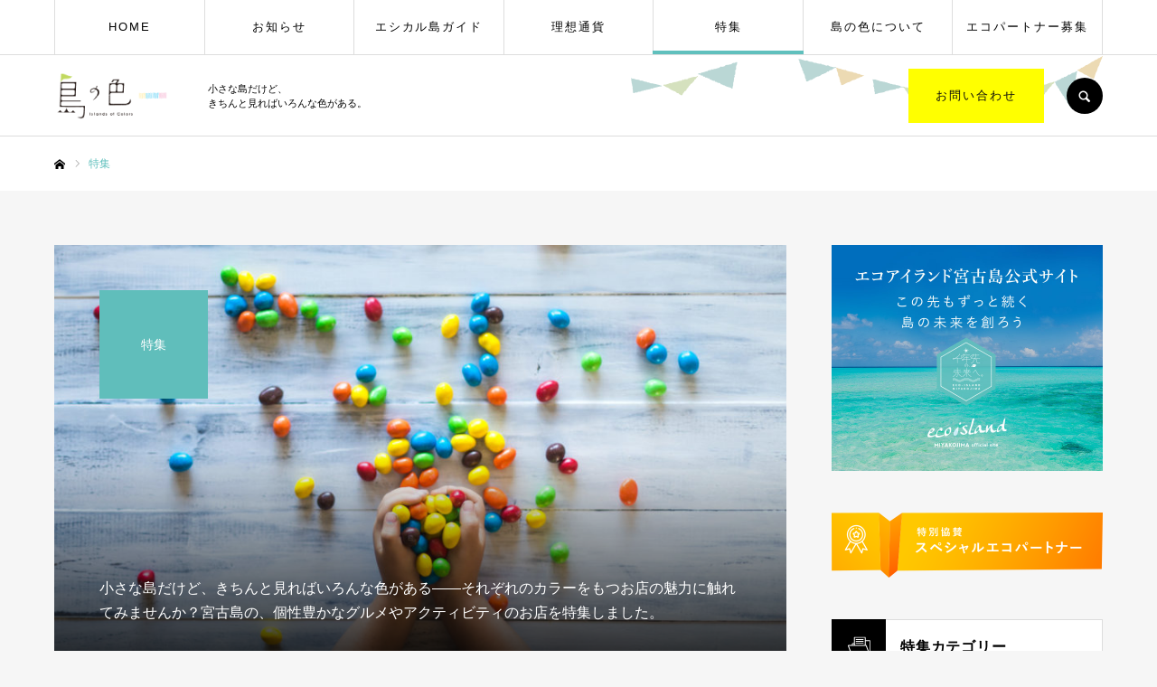

--- FILE ---
content_type: text/html; charset=UTF-8
request_url: https://shimanoiro.site/feature/
body_size: 15364
content:
<!DOCTYPE html>
<html class="pc" lang="ja">
<head prefix="og: http://ogp.me/ns# fb: http://ogp.me/ns/fb#">
<meta charset="UTF-8">
<!--[if IE]><meta http-equiv="X-UA-Compatible" content="IE=edge"><![endif]-->
<meta name="viewport" content="width=device-width">
<meta name="format-detection" content="telephone=no">
<title>特集 - 島の色｜宮古島の観光・文化・自然をSDGsの視点で紹介</title>
<meta name="description" content="小さな島だけど、きちんと見ればいろんな色がある。その色一つ一つがいつまでも輝き、住み続けられる島である為に、丁寧に丁寧に探した島のストーリーを発信する環境・暮らし・観光の関係を繋ぐ「島の色」。">
<link rel="pingback" href="https://shimanoiro.site/xmlrpc.php">
<link rel="shortcut icon" href="https://shimanoiro.site/wp-content/uploads/2020/10/アセット-3.png">
<meta name='robots' content='index, follow, max-image-preview:large, max-snippet:-1, max-video-preview:-1' />
<meta property="og:type" content="website">
<meta property="og:url" content="https://shimanoiro.site/feature/">
<meta property="og:title" content="特集 - 島の色｜宮古島の観光・文化・自然をSDGsの視点で紹介">
<meta property="og:description" content="小さな島だけど、きちんと見ればいろんな色がある。その色一つ一つがいつまでも輝き、住み続けられる島である為に、丁寧に丁寧に探した島のストーリーを発信する環境・暮らし・観光の関係を繋ぐ「島の色」。">
<meta property="og:site_name" content="島の色｜宮古島の観光・文化・自然をSDGsの視点で紹介">
<meta property="og:image" content="https://shimanoiro.site/wp-content/uploads/2020/10/fbogp.png">
<meta property="og:image:secure_url" content="https://shimanoiro.site/wp-content/uploads/2020/10/fbogp.png"> 
<meta property="og:image:width" content="1200"> 
<meta property="og:image:height" content="630">
<meta property="fb:app_id" content="https://www.facebook.com/ecoisland.miyakojima/">

	<!-- This site is optimized with the Yoast SEO plugin v19.4 - https://yoast.com/wordpress/plugins/seo/ -->
	<link rel="canonical" href="https://shimanoiro.site/feature/" />
	<link rel="next" href="https://shimanoiro.site/feature/page/2/" />
	<meta property="og:locale" content="ja_JP" />
	<meta property="og:type" content="article" />
	<meta property="og:title" content="特集 - 島の色｜宮古島の観光・文化・自然をSDGsの視点で紹介" />
	<meta property="og:url" content="https://shimanoiro.site/feature/" />
	<meta property="og:site_name" content="島の色｜宮古島の観光・文化・自然をSDGsの視点で紹介" />
	<meta name="twitter:card" content="summary_large_image" />
	<script type="application/ld+json" class="yoast-schema-graph">{"@context":"https://schema.org","@graph":[{"@type":"WebSite","@id":"https://shimanoiro.site/#website","url":"https://shimanoiro.site/","name":"島の色｜宮古島の観光・文化・自然をSDGsの視点で紹介","description":"小さな島だけど、きちんと見ればいろんな色がある。その色一つ一つがいつまでも輝き、住み続けられる島である為に、丁寧に丁寧に探した島のストーリーを発信する環境・暮らし・観光の関係を繋ぐ「島の色」。","potentialAction":[{"@type":"SearchAction","target":{"@type":"EntryPoint","urlTemplate":"https://shimanoiro.site/?s={search_term_string}"},"query-input":"required name=search_term_string"}],"inLanguage":"ja"},{"@type":["WebPage","CollectionPage"],"@id":"https://shimanoiro.site/feature/","url":"https://shimanoiro.site/feature/","name":"特集 - 島の色｜宮古島の観光・文化・自然をSDGsの視点で紹介","isPartOf":{"@id":"https://shimanoiro.site/#website"},"datePublished":"2020-08-05T12:56:50+00:00","dateModified":"2025-08-21T03:52:36+00:00","breadcrumb":{"@id":"https://shimanoiro.site/feature/#breadcrumb"},"inLanguage":"ja"},{"@type":"BreadcrumbList","@id":"https://shimanoiro.site/feature/#breadcrumb","itemListElement":[{"@type":"ListItem","position":1,"name":"ホーム","item":"https://shimanoiro.site/"},{"@type":"ListItem","position":2,"name":"特集"}]}]}</script>
	<!-- / Yoast SEO plugin. -->


<link rel='dns-prefetch' href='//s.w.org' />
<link rel="alternate" type="application/rss+xml" title="島の色｜宮古島の観光・文化・自然をSDGsの視点で紹介 &raquo; フィード" href="https://shimanoiro.site/feed/" />
<link rel="alternate" type="application/rss+xml" title="島の色｜宮古島の観光・文化・自然をSDGsの視点で紹介 &raquo; コメントフィード" href="https://shimanoiro.site/comments/feed/" />
		<!-- This site uses the Google Analytics by MonsterInsights plugin v9.10.0 - Using Analytics tracking - https://www.monsterinsights.com/ -->
		<!-- Note: MonsterInsights is not currently configured on this site. The site owner needs to authenticate with Google Analytics in the MonsterInsights settings panel. -->
					<!-- No tracking code set -->
				<!-- / Google Analytics by MonsterInsights -->
		<script type="text/javascript">
window._wpemojiSettings = {"baseUrl":"https:\/\/s.w.org\/images\/core\/emoji\/14.0.0\/72x72\/","ext":".png","svgUrl":"https:\/\/s.w.org\/images\/core\/emoji\/14.0.0\/svg\/","svgExt":".svg","source":{"concatemoji":"https:\/\/shimanoiro.site\/wp-includes\/js\/wp-emoji-release.min.js?ver=6.0.11"}};
/*! This file is auto-generated */
!function(e,a,t){var n,r,o,i=a.createElement("canvas"),p=i.getContext&&i.getContext("2d");function s(e,t){var a=String.fromCharCode,e=(p.clearRect(0,0,i.width,i.height),p.fillText(a.apply(this,e),0,0),i.toDataURL());return p.clearRect(0,0,i.width,i.height),p.fillText(a.apply(this,t),0,0),e===i.toDataURL()}function c(e){var t=a.createElement("script");t.src=e,t.defer=t.type="text/javascript",a.getElementsByTagName("head")[0].appendChild(t)}for(o=Array("flag","emoji"),t.supports={everything:!0,everythingExceptFlag:!0},r=0;r<o.length;r++)t.supports[o[r]]=function(e){if(!p||!p.fillText)return!1;switch(p.textBaseline="top",p.font="600 32px Arial",e){case"flag":return s([127987,65039,8205,9895,65039],[127987,65039,8203,9895,65039])?!1:!s([55356,56826,55356,56819],[55356,56826,8203,55356,56819])&&!s([55356,57332,56128,56423,56128,56418,56128,56421,56128,56430,56128,56423,56128,56447],[55356,57332,8203,56128,56423,8203,56128,56418,8203,56128,56421,8203,56128,56430,8203,56128,56423,8203,56128,56447]);case"emoji":return!s([129777,127995,8205,129778,127999],[129777,127995,8203,129778,127999])}return!1}(o[r]),t.supports.everything=t.supports.everything&&t.supports[o[r]],"flag"!==o[r]&&(t.supports.everythingExceptFlag=t.supports.everythingExceptFlag&&t.supports[o[r]]);t.supports.everythingExceptFlag=t.supports.everythingExceptFlag&&!t.supports.flag,t.DOMReady=!1,t.readyCallback=function(){t.DOMReady=!0},t.supports.everything||(n=function(){t.readyCallback()},a.addEventListener?(a.addEventListener("DOMContentLoaded",n,!1),e.addEventListener("load",n,!1)):(e.attachEvent("onload",n),a.attachEvent("onreadystatechange",function(){"complete"===a.readyState&&t.readyCallback()})),(e=t.source||{}).concatemoji?c(e.concatemoji):e.wpemoji&&e.twemoji&&(c(e.twemoji),c(e.wpemoji)))}(window,document,window._wpemojiSettings);
</script>
<style type="text/css">
img.wp-smiley,
img.emoji {
	display: inline !important;
	border: none !important;
	box-shadow: none !important;
	height: 1em !important;
	width: 1em !important;
	margin: 0 0.07em !important;
	vertical-align: -0.1em !important;
	background: none !important;
	padding: 0 !important;
}
</style>
	<link rel='stylesheet' id='style-css'  href='https://shimanoiro.site/wp-content/themes/every_tcd075/style.css?ver=2.1.3' type='text/css' media='all' />
<link rel='stylesheet' id='wp-block-library-css'  href='https://shimanoiro.site/wp-includes/css/dist/block-library/style.min.css?ver=6.0.11' type='text/css' media='all' />
<style id='global-styles-inline-css' type='text/css'>
body{--wp--preset--color--black: #000000;--wp--preset--color--cyan-bluish-gray: #abb8c3;--wp--preset--color--white: #ffffff;--wp--preset--color--pale-pink: #f78da7;--wp--preset--color--vivid-red: #cf2e2e;--wp--preset--color--luminous-vivid-orange: #ff6900;--wp--preset--color--luminous-vivid-amber: #fcb900;--wp--preset--color--light-green-cyan: #7bdcb5;--wp--preset--color--vivid-green-cyan: #00d084;--wp--preset--color--pale-cyan-blue: #8ed1fc;--wp--preset--color--vivid-cyan-blue: #0693e3;--wp--preset--color--vivid-purple: #9b51e0;--wp--preset--gradient--vivid-cyan-blue-to-vivid-purple: linear-gradient(135deg,rgba(6,147,227,1) 0%,rgb(155,81,224) 100%);--wp--preset--gradient--light-green-cyan-to-vivid-green-cyan: linear-gradient(135deg,rgb(122,220,180) 0%,rgb(0,208,130) 100%);--wp--preset--gradient--luminous-vivid-amber-to-luminous-vivid-orange: linear-gradient(135deg,rgba(252,185,0,1) 0%,rgba(255,105,0,1) 100%);--wp--preset--gradient--luminous-vivid-orange-to-vivid-red: linear-gradient(135deg,rgba(255,105,0,1) 0%,rgb(207,46,46) 100%);--wp--preset--gradient--very-light-gray-to-cyan-bluish-gray: linear-gradient(135deg,rgb(238,238,238) 0%,rgb(169,184,195) 100%);--wp--preset--gradient--cool-to-warm-spectrum: linear-gradient(135deg,rgb(74,234,220) 0%,rgb(151,120,209) 20%,rgb(207,42,186) 40%,rgb(238,44,130) 60%,rgb(251,105,98) 80%,rgb(254,248,76) 100%);--wp--preset--gradient--blush-light-purple: linear-gradient(135deg,rgb(255,206,236) 0%,rgb(152,150,240) 100%);--wp--preset--gradient--blush-bordeaux: linear-gradient(135deg,rgb(254,205,165) 0%,rgb(254,45,45) 50%,rgb(107,0,62) 100%);--wp--preset--gradient--luminous-dusk: linear-gradient(135deg,rgb(255,203,112) 0%,rgb(199,81,192) 50%,rgb(65,88,208) 100%);--wp--preset--gradient--pale-ocean: linear-gradient(135deg,rgb(255,245,203) 0%,rgb(182,227,212) 50%,rgb(51,167,181) 100%);--wp--preset--gradient--electric-grass: linear-gradient(135deg,rgb(202,248,128) 0%,rgb(113,206,126) 100%);--wp--preset--gradient--midnight: linear-gradient(135deg,rgb(2,3,129) 0%,rgb(40,116,252) 100%);--wp--preset--duotone--dark-grayscale: url('#wp-duotone-dark-grayscale');--wp--preset--duotone--grayscale: url('#wp-duotone-grayscale');--wp--preset--duotone--purple-yellow: url('#wp-duotone-purple-yellow');--wp--preset--duotone--blue-red: url('#wp-duotone-blue-red');--wp--preset--duotone--midnight: url('#wp-duotone-midnight');--wp--preset--duotone--magenta-yellow: url('#wp-duotone-magenta-yellow');--wp--preset--duotone--purple-green: url('#wp-duotone-purple-green');--wp--preset--duotone--blue-orange: url('#wp-duotone-blue-orange');--wp--preset--font-size--small: 13px;--wp--preset--font-size--medium: 20px;--wp--preset--font-size--large: 36px;--wp--preset--font-size--x-large: 42px;}.has-black-color{color: var(--wp--preset--color--black) !important;}.has-cyan-bluish-gray-color{color: var(--wp--preset--color--cyan-bluish-gray) !important;}.has-white-color{color: var(--wp--preset--color--white) !important;}.has-pale-pink-color{color: var(--wp--preset--color--pale-pink) !important;}.has-vivid-red-color{color: var(--wp--preset--color--vivid-red) !important;}.has-luminous-vivid-orange-color{color: var(--wp--preset--color--luminous-vivid-orange) !important;}.has-luminous-vivid-amber-color{color: var(--wp--preset--color--luminous-vivid-amber) !important;}.has-light-green-cyan-color{color: var(--wp--preset--color--light-green-cyan) !important;}.has-vivid-green-cyan-color{color: var(--wp--preset--color--vivid-green-cyan) !important;}.has-pale-cyan-blue-color{color: var(--wp--preset--color--pale-cyan-blue) !important;}.has-vivid-cyan-blue-color{color: var(--wp--preset--color--vivid-cyan-blue) !important;}.has-vivid-purple-color{color: var(--wp--preset--color--vivid-purple) !important;}.has-black-background-color{background-color: var(--wp--preset--color--black) !important;}.has-cyan-bluish-gray-background-color{background-color: var(--wp--preset--color--cyan-bluish-gray) !important;}.has-white-background-color{background-color: var(--wp--preset--color--white) !important;}.has-pale-pink-background-color{background-color: var(--wp--preset--color--pale-pink) !important;}.has-vivid-red-background-color{background-color: var(--wp--preset--color--vivid-red) !important;}.has-luminous-vivid-orange-background-color{background-color: var(--wp--preset--color--luminous-vivid-orange) !important;}.has-luminous-vivid-amber-background-color{background-color: var(--wp--preset--color--luminous-vivid-amber) !important;}.has-light-green-cyan-background-color{background-color: var(--wp--preset--color--light-green-cyan) !important;}.has-vivid-green-cyan-background-color{background-color: var(--wp--preset--color--vivid-green-cyan) !important;}.has-pale-cyan-blue-background-color{background-color: var(--wp--preset--color--pale-cyan-blue) !important;}.has-vivid-cyan-blue-background-color{background-color: var(--wp--preset--color--vivid-cyan-blue) !important;}.has-vivid-purple-background-color{background-color: var(--wp--preset--color--vivid-purple) !important;}.has-black-border-color{border-color: var(--wp--preset--color--black) !important;}.has-cyan-bluish-gray-border-color{border-color: var(--wp--preset--color--cyan-bluish-gray) !important;}.has-white-border-color{border-color: var(--wp--preset--color--white) !important;}.has-pale-pink-border-color{border-color: var(--wp--preset--color--pale-pink) !important;}.has-vivid-red-border-color{border-color: var(--wp--preset--color--vivid-red) !important;}.has-luminous-vivid-orange-border-color{border-color: var(--wp--preset--color--luminous-vivid-orange) !important;}.has-luminous-vivid-amber-border-color{border-color: var(--wp--preset--color--luminous-vivid-amber) !important;}.has-light-green-cyan-border-color{border-color: var(--wp--preset--color--light-green-cyan) !important;}.has-vivid-green-cyan-border-color{border-color: var(--wp--preset--color--vivid-green-cyan) !important;}.has-pale-cyan-blue-border-color{border-color: var(--wp--preset--color--pale-cyan-blue) !important;}.has-vivid-cyan-blue-border-color{border-color: var(--wp--preset--color--vivid-cyan-blue) !important;}.has-vivid-purple-border-color{border-color: var(--wp--preset--color--vivid-purple) !important;}.has-vivid-cyan-blue-to-vivid-purple-gradient-background{background: var(--wp--preset--gradient--vivid-cyan-blue-to-vivid-purple) !important;}.has-light-green-cyan-to-vivid-green-cyan-gradient-background{background: var(--wp--preset--gradient--light-green-cyan-to-vivid-green-cyan) !important;}.has-luminous-vivid-amber-to-luminous-vivid-orange-gradient-background{background: var(--wp--preset--gradient--luminous-vivid-amber-to-luminous-vivid-orange) !important;}.has-luminous-vivid-orange-to-vivid-red-gradient-background{background: var(--wp--preset--gradient--luminous-vivid-orange-to-vivid-red) !important;}.has-very-light-gray-to-cyan-bluish-gray-gradient-background{background: var(--wp--preset--gradient--very-light-gray-to-cyan-bluish-gray) !important;}.has-cool-to-warm-spectrum-gradient-background{background: var(--wp--preset--gradient--cool-to-warm-spectrum) !important;}.has-blush-light-purple-gradient-background{background: var(--wp--preset--gradient--blush-light-purple) !important;}.has-blush-bordeaux-gradient-background{background: var(--wp--preset--gradient--blush-bordeaux) !important;}.has-luminous-dusk-gradient-background{background: var(--wp--preset--gradient--luminous-dusk) !important;}.has-pale-ocean-gradient-background{background: var(--wp--preset--gradient--pale-ocean) !important;}.has-electric-grass-gradient-background{background: var(--wp--preset--gradient--electric-grass) !important;}.has-midnight-gradient-background{background: var(--wp--preset--gradient--midnight) !important;}.has-small-font-size{font-size: var(--wp--preset--font-size--small) !important;}.has-medium-font-size{font-size: var(--wp--preset--font-size--medium) !important;}.has-large-font-size{font-size: var(--wp--preset--font-size--large) !important;}.has-x-large-font-size{font-size: var(--wp--preset--font-size--x-large) !important;}
</style>
<link rel='stylesheet' id='contact-form-7-css'  href='https://shimanoiro.site/wp-content/plugins/contact-form-7/includes/css/styles.css?ver=5.6.3' type='text/css' media='all' />
<link rel='stylesheet' id='tcd-maps-css'  href='https://shimanoiro.site/wp-content/plugins/tcd-google-maps/admin.css?ver=6.0.11' type='text/css' media='all' />
<script type='text/javascript' src='https://shimanoiro.site/wp-includes/js/jquery/jquery.min.js?ver=3.6.0' id='jquery-core-js'></script>
<script type='text/javascript' src='https://shimanoiro.site/wp-includes/js/jquery/jquery-migrate.min.js?ver=3.3.2' id='jquery-migrate-js'></script>
<link rel="https://api.w.org/" href="https://shimanoiro.site/wp-json/" />
<link rel="stylesheet" href="https://shimanoiro.site/wp-content/themes/every_tcd075/css/design-plus.css?ver=2.1.3">
<link rel="stylesheet" href="https://shimanoiro.site/wp-content/themes/every_tcd075/css/sns-botton.css?ver=2.1.3">
<link rel="stylesheet" media="screen and (max-width:1210px)" href="https://shimanoiro.site/wp-content/themes/every_tcd075/css/responsive.css?ver=2.1.3">
<link rel="stylesheet" media="screen and (max-width:1210px)" href="https://shimanoiro.site/wp-content/themes/every_tcd075/css/footer-bar.css?ver=2.1.3">

<script src="https://shimanoiro.site/wp-content/themes/every_tcd075/js/jquery.easing.1.3.js?ver=2.1.3"></script>
<script src="https://shimanoiro.site/wp-content/themes/every_tcd075/js/jscript.js?ver=2.1.3"></script>
<script src="https://shimanoiro.site/wp-content/themes/every_tcd075/js/comment.js?ver=2.1.3"></script>

<link rel="stylesheet" href="https://shimanoiro.site/wp-content/themes/every_tcd075/js/simplebar.css?ver=2.1.3">
<script src="https://shimanoiro.site/wp-content/themes/every_tcd075/js/simplebar.min.js?ver=2.1.3"></script>



<style type="text/css">

body, input, textarea { font-family: "Hiragino Sans", "ヒラギノ角ゴ ProN", "Hiragino Kaku Gothic ProN", "游ゴシック", YuGothic, "メイリオ", Meiryo, sans-serif; }

.rich_font, .p-vertical { font-family: "Hiragino Sans", "ヒラギノ角ゴ ProN", "Hiragino Kaku Gothic ProN", "游ゴシック", YuGothic, "メイリオ", Meiryo, sans-serif; font-weight:500; }

.rich_font_type1 { font-family: Arial, "ヒラギノ角ゴ ProN W3", "Hiragino Kaku Gothic ProN", "メイリオ", Meiryo, sans-serif; }
.rich_font_type2 { font-family: "Hiragino Sans", "ヒラギノ角ゴ ProN", "Hiragino Kaku Gothic ProN", "游ゴシック", YuGothic, "メイリオ", Meiryo, sans-serif; font-weight:500; }
.rich_font_type3 { font-family: "Times New Roman" , "游明朝" , "Yu Mincho" , "游明朝体" , "YuMincho" , "ヒラギノ明朝 Pro W3" , "Hiragino Mincho Pro" , "HiraMinProN-W3" , "HGS明朝E" , "ＭＳ Ｐ明朝" , "MS PMincho" , serif; font-weight:500; }


#global_menu > ul > li > a { color:#000000; }
#global_menu > ul > li > a:after { background:#60c0bd; }
#global_menu ul ul a { color:#FFFFFF; background:#60c0bd; }
#global_menu ul ul a:hover { background:#9cd8d6; }
#global_menu ul ul li.menu-item-has-children > a:before { color:#FFFFFF; }
#drawer_menu { background:#222222; }
#mobile_menu a { color:#ffffff; background:#222222; border-bottom:1px solid #444444; }
#mobile_menu li li a { color:#ffffff; background:#333333; }
#mobile_menu a:hover, #drawer_menu .close_button:hover, #mobile_menu .child_menu_button:hover { color:#ffffff; background:#60c0bd; }
#mobile_menu li li a:hover { color:#ffffff; }
.megamenu_recipe_category_list .headline { color:#60c0bd; font-size:14px; }
.megamenu_recipe_category_list .headline a { color:#60c0bd; }
.megamenu_blog_list .menu_area a:hover, .megamenu_blog_list .menu_area li.active a, .megamenu_blog_list .post_list { background:#e8e8e8; }
#header_search { background:rgba(0,0,0,0.7); }
#header_login, #header_logout { color:#000000; background:#eeeeee; }
#header_login:hover, #header_logout:hover { color:#ffffff; background:#60c0bd; }
#header_register { color:#ffffff; background:#60c0bd; }
#header_register:hover { color:#ffffff; background:#9cd8d6; }
.footer_headline { color:#ffffff; }
.footer_menu ul li a { color:#ffffff; }
#footer_menu, #footer_category_menu, #footer_widget { border-color:rgba(255,255,255,0.3); }

#styled_post_list1_widget-8 .widget_headline { color:#000000; background:#ffffff; border-color:#dddddd; }
#styled_post_list1_widget-8 .widget_headline:before { background:#000000; font-family:'headline_icon'; content:'\e90a'; font-size:37px; line-height:65px; }
@media screen and (max-width:650px) {
  #styled_post_list1_widget-8 .widget_headline:before { font-size:32px; line-height:52px !important; }
}
#styled_post_list1_widget-8 .widget_headline:after { border-color:#000000 transparent transparent transparent; }
#styled_post_list1_widget-10 .widget_headline { color:#000000; background:#ffffff; border-color:#dddddd; }
#styled_post_list1_widget-10 .widget_headline:before { background:#000000; font-family:'headline_icon'; content:'\e90a'; font-size:37px; line-height:65px; }
@media screen and (max-width:650px) {
  #styled_post_list1_widget-10 .widget_headline:before { font-size:32px; line-height:52px !important; }
}
#styled_post_list1_widget-10 .widget_headline:after { border-color:#000000 transparent transparent transparent; }
#styled_post_list1_widget-11 .widget_headline { color:#000000; background:#ffffff; border-color:#dddddd; }
#styled_post_list1_widget-11 .widget_headline:before { background:#000000; font-family:'headline_icon'; content:'\e90a'; font-size:37px; line-height:65px; }
@media screen and (max-width:650px) {
  #styled_post_list1_widget-11 .widget_headline:before { font-size:32px; line-height:52px !important; }
}
#styled_post_list1_widget-11 .widget_headline:after { border-color:#000000 transparent transparent transparent; }
#styled_post_list1_widget-12 .widget_headline { color:#000000; background:#ffffff; border-color:#dddddd; }
#styled_post_list1_widget-12 .widget_headline:before { background:#000000; font-family:'headline_icon'; content:'\e90a'; font-size:37px; line-height:65px; }
@media screen and (max-width:650px) {
  #styled_post_list1_widget-12 .widget_headline:before { font-size:32px; line-height:52px !important; }
}
#styled_post_list1_widget-12 .widget_headline:after { border-color:#000000 transparent transparent transparent; }
#styled_post_list1_widget-13 .widget_headline { color:#000000; background:#ffffff; border-color:#dddddd; }
#styled_post_list1_widget-13 .widget_headline:before { background:#000000; font-family:'headline_icon'; content:'\e90a'; font-size:37px; line-height:65px; }
@media screen and (max-width:650px) {
  #styled_post_list1_widget-13 .widget_headline:before { font-size:32px; line-height:52px !important; }
}
#styled_post_list1_widget-13 .widget_headline:after { border-color:#000000 transparent transparent transparent; }
#recipe_post_list_widget-2 .widget_headline { color:#000000; background:#ffffff; border-color:#dddddd; }
#recipe_post_list_widget-2 .widget_headline:before { background:#000000; font-family:'headline_icon'; content:'\e90a'; font-size:37px; line-height:65px; }
@media screen and (max-width:650px) {
  #recipe_post_list_widget-2 .widget_headline:before { font-size:32px; line-height:52px !important; }
}
#recipe_post_list_widget-2 .widget_headline:after { border-color:#000000 transparent transparent transparent; }
#recipe_post_list_widget-4 .widget_headline { color:#000000; background:#ffffff; border-color:#dddddd; }
#recipe_post_list_widget-4 .widget_headline:before { background:#000000; font-family:'headline_icon'; content:'\e90a'; font-size:37px; line-height:65px; }
@media screen and (max-width:650px) {
  #recipe_post_list_widget-4 .widget_headline:before { font-size:32px; line-height:52px !important; }
}
#recipe_post_list_widget-4 .widget_headline:after { border-color:#000000 transparent transparent transparent; }
#tcd_category_list_widget-3 .widget_headline { color:#000000; background:#ffffff; border-color:#dddddd; }
#tcd_category_list_widget-3 .widget_headline:before { background:#000000; font-family:'headline_icon'; content:'\e904'; font-size:23px; line-height:61px; }
@media screen and (max-width:650px) {
  #tcd_category_list_widget-3 .widget_headline:before { font-size:18px; line-height:47px !important; }
}
#tcd_category_list_widget-3 .widget_headline:after { border-color:#000000 transparent transparent transparent; }
#tcd_category_list_widget-4 .widget_headline { color:#000000; background:#ffffff; border-color:#dddddd; }
#tcd_category_list_widget-4 .widget_headline:before { background:#000000; font-family:'headline_icon'; content:'\e904'; font-size:23px; line-height:61px; }
@media screen and (max-width:650px) {
  #tcd_category_list_widget-4 .widget_headline:before { font-size:18px; line-height:47px !important; }
}
#tcd_category_list_widget-4 .widget_headline:after { border-color:#000000 transparent transparent transparent; }


.cat_id_4 { background:#e2708c; }
.cat_id_4:hover { background:#ad5673; }
.cat_id_2 { background:#60bfbc; }
.cat_id_2:hover { background:#54a8a5; }
.cat_id_5 { background:#f26f37; }
.cat_id_5:hover { background:#dd9933; }
.cat_id_12 { background:#7ec53a; }
.cat_id_12:hover { background:#6a9e2c; }
.cat_id_13 { background:#af7ab1; }
.cat_id_13:hover { background:#865d87; }
.cat_id_3 { background:#d5af06; }
.cat_id_3:hover { background:#ad8305; }
.premium_icon { background:#bcab4a !important; }
.premium_icon:before { content:'\e911'; }
.index_blog .premium_icon, #post_list .premium_post .premium_icon, #related_post .premium_icon { background:#bcab4a url(https://shimanoiro.site/wp-content/uploads/2020/08/shimanoiroiro.jpg) no-repeat center !important; }
@media screen and (max-width:650px) {
  .index_blog .premium_icon, #post_list .premium_post .premium_icon, #related_post .premium_icon { -webkit-background-size:20px !important; background-size:20px !important; }
}
#page_header .headline { font-size:14px; }
#page_header .desc { font-size:16px; color:#FFFFFF; }
#post_list .title { font-size:20px; }
#post_title_area .title { font-size:30px; }
#article .post_content { font-size:16px; }

#related_post .design_headline { font-size:18px; color:#000000; background:#ffffff; border-color:#dddddd; }
#related_post .design_headline:before { background:#000000; font-family:'headline_icon'; content:'\e90d'; font-size:23px; line-height:62px; }
@media screen and (max-width:1210px) {
  #related_post .design_headline:before { font-size:20px; line-height:47px; }
}
#related_post .design_headline:after { border-color:#000000 transparent transparent transparent; }
#related_post .recipe_list .title_area .title { font-size:16px; }

@media screen and (max-width:650px) {
  #page_header .headline { font-size:12px; }
  #page_header .desc { font-size:14px; }
  #post_list .title { font-size:14px; }
  #post_title_area .title { font-size:20px; }
  #article .post_content { font-size:14px; }
  #related_post .design_headline { font-size:15px; }
  #related_post .recipe_list .title_area .title { font-size:14px; }
}

.author_profile a.avatar img, .animate_image img, .animate_background .image, #recipe_archive .blur_image {
  width:100%; height:auto;
  -webkit-transition: transform  0.75s ease;
  transition: transform  0.75s ease;
}
.author_profile a.avatar:hover img, .animate_image:hover img, .animate_background:hover .image, #recipe_archive a:hover .blur_image {
  -webkit-transform: scale(1.1);
  transform: scale(1.1);
}




a { color:#000; }

a:hover, #header_logo a, #footer_logo a, #header_user_name .user_name, #comment_headline, .tcd_category_list a:hover, .tcd_category_list .child_menu_button:hover, .register_form_wrap .privacy_policy a, #my_account_edit #delete_account:hover, .widget_tab_post_list a:hover .date, #post_title_area .post_meta a:hover, #news_list a:hover .date,
  .recipe_list .title_area .title a:hover, .recipe_list .link:hover .title, .recipe_list .link:hover .post_meta, #post_list a:hover .title, #post_list a:hover .post_meta li, #recipe_archive a:hover .desc, .cf_data_list li a:hover, #footer_social_link li a:hover:before, #recipe_title_area .meta li a:hover, #recipe_image_slider .slick-arrow:hover:after, .recipe_slider_widget .slick-arrow:hover:before,
    #footer a:hover, .cardlink_title a:hover, #related_post .item a:hover, .comment a:hover, .comment_form_wrapper a:hover, #bread_crumb, #bread_crumb .last, #bread_crumb a:hover, #bread_crumb li.home a:hover:after, .author_profile a:hover, .author_profile .author_link li a:hover:before, #post_meta_bottom a:hover, .recipe_list .title_area .post_meta a:hover,
      #author_page_header .author_link li a:hover:before, #ranking_list_tab li.active a, .ranking_list a:hover .title, #author_list a:hover .title span, #searchform .submit_button:hover:before, .styled_post_list1 a:hover .title_area, .styled_post_list1 a:hover .date, .p-dropdown__title:hover:after, .p-dropdown__list li a:hover,
        #index_recipe_slider a:hover .title, #index_recipe_slider a:hover .post_meta, #index_recipe_slider .owl-nav button:hover span:after, .recipe_slider_widget .slick-arrow:hover:after, #about_faq_list dt:hover,#about_faq_list dt.active, #about_faq_list dt:hover:after,
          #menu_button:hover:before, .mobile #header_login:hover, .mobile #header_logout:hover, .mobile #header_search_button:hover:before
  { color: #60c0bd; }

.pc #header_search_button:hover, #index_slider .search_button:hover input, #return_top a, #comment_tab li a:hover, #comment_tab li.active a, #comment_header #comment_closed p, #submit_comment:hover, #cancel_comment_reply a:hover,
  #recipe_image_slider .slick-dots button:hover::before, #recipe_image_slider .slick-dots .slick-active button::before, .form_wrap .submit input, .login_form_wrap #create_account, .register_form_wrap .register_form_header, .recipe_list2 .delete:hover,
    #wp-calendar #prev a:hover, #wp-calendar #next a:hover, #wp-calendar td a:hover, #p_readmore .button, .page_navi span.current, .page_navi a:hover, #post_pagination p, #post_pagination a:hover, .c-pw__btn:hover, #post_pagination a:hover
  { background-color: #60c0bd; }

.form_wrap .input_field:focus, #guest_info input:focus, #comment_textarea textarea:focus, .c-pw__box-input:focus, .page_navi span.current, .page_navi a:hover, #post_pagination p, #post_pagination a:hover
  { border-color: #60c0bd; }

#comment_tab li.active a:after, #comment_header #comment_closed p:after
  { border-color:#60c0bd transparent transparent transparent; }

.modal_wrap .close_modal_button:hover:before
  { color: #60c0bd !important; }

#header_logo a:hover, #footer_logo a:hover, .register_form_wrap .privacy_policy a:hover, .megamenu_recipe_category_list .headline a:hover
  { color: #9ad6d4; }
#header_register:hover, #return_top a:hover, .form_wrap .submit input:hover, .login_form_wrap #create_account:hover, #p_readmore .button:hover
  { background-color: #9ad6d4; }
.post_content a { color: #000000; }
.post_content a:hover { color:#999999; }
#site_wrap { display:none; }
#site_loader_overlay {
  background:#ffffff;
  opacity: 1;
  position: fixed;
  top: 0px;
  left: 0px;
  width: 100%;
  height: 100%;
  width: 100vw;
  height: 100vh;
  z-index: 99999;
}
#site_loader_animation {
  width: 48px;
  height: 48px;
  font-size: 10px;
  text-indent: -9999em;
  position: fixed;
  top: 0;
  left: 0;
	right: 0;
	bottom: 0;
	margin: auto;
  border: 3px solid rgba(0,0,0,0.2);
  border-top-color: #000000;
  border-radius: 50%;
  -webkit-animation: loading-circle 1.1s infinite linear;
  animation: loading-circle 1.1s infinite linear;
}
@-webkit-keyframes loading-circle {
  0% { -webkit-transform: rotate(0deg); transform: rotate(0deg); }
  100% { -webkit-transform: rotate(360deg); transform: rotate(360deg); }
}
@media only screen and (max-width: 767px) {
	#site_loader_animation { width: 30px; height: 30px; }
}
@keyframes loading-circle {
  0% { -webkit-transform: rotate(0deg); transform: rotate(0deg); }
  100% { -webkit-transform: rotate(360deg); transform: rotate(360deg); }
}


</style>


<link rel="icon" href="https://shimanoiro.site/wp-content/uploads/2020/10/アセット-3-150x150.png" sizes="32x32" />
<link rel="icon" href="https://shimanoiro.site/wp-content/uploads/2020/10/アセット-3-250x250.png" sizes="192x192" />
<link rel="apple-touch-icon" href="https://shimanoiro.site/wp-content/uploads/2020/10/アセット-3-250x250.png" />
<meta name="msapplication-TileImage" content="https://shimanoiro.site/wp-content/uploads/2020/10/アセット-3-300x300.png" />
</head>
<body data-rsssl="1" id="body" class="blog logout guest">


<div id="container">

 <header id="header">

  <div id="header_inner">

   <div id="header_logo">
    
<h2 class="logo">
 <a href="https://shimanoiro.site/" title="島の色｜宮古島の観光・文化・自然をSDGsの視点で紹介">
    <img class="pc_logo_image type1 tcd-lazy" src="" alt="島の色｜宮古島の観光・文化・自然をSDGsの視点で紹介" title="島の色｜宮古島の観光・文化・自然をSDGsの視点で紹介" width="175" height="63" data-src="https://shimanoiro.site/wp-content/uploads/2023/10/logo_main2.png?1765140672">
      <img class="mobile_logo_image tcd-lazy" src="" alt="島の色｜宮古島の観光・文化・自然をSDGsの視点で紹介" title="島の色｜宮古島の観光・文化・自然をSDGsの視点で紹介" width="175" height="63" data-src="https://shimanoiro.site/wp-content/uploads/2023/10/logo_main2.png?1765140672">
   </a>
</h2>

        <h3 class="desc"><!--&#23567;&#12373;&#12394;&#23798;&#12384;&#12369;&#12393;&#12289;&#12365;&#12385;&#12435;&#12392;&#35211;&#12428;&#12400;&#12356;&#12429;&#12435;&#12394;&#33394;&#12364;&#12354;&#12427;&#12290;&#12381;&#12398;&#33394;&#19968;&#12388;&#19968;&#12388;&#12364;&#12356;&#12388;&#12414;&#12391;&#12418;&#36637;&#12365;&#12289;&#20303;&#12415;&#32154;&#12369;&#12425;&#12428;&#12427;&#23798;&#12391;&#12354;&#12427;&#28858;&#12395;&#12289;&#19969;&#23527;&#12395;&#19969;&#23527;&#12395;&#25506;&#12375;&#12383;&#23798;&#12398;&#12473;&#12488;&#12540;&#12522;&#12540;&#12434;&#30330;&#20449;&#12377;&#12427;&#29872;&#22659;&#12539;&#26286;&#12425;&#12375;&#12539;&#35251;&#20809;&#12398;&#38306;&#20418;&#12434;&#32331;&#12368;&#12300;&#23798;&#12398;&#33394;&#12301;&#12290;-->小さな島だけど、<br>きちんと見ればいろんな色がある。</h3>
       </div>

      <div id="header_button_area" class="clearfix">
                	<div id="header_contact"><a href="https://shimanoiro.site/contact/">お問い合わせ</a></div>
    <a id="header_search_button" href="#">SEARCH</a>   </div>
   
  </div>

    <a href="#" id="menu_button"><span>メニュー</span></a>
  <nav id="global_menu">
   <ul id="menu-home" class="menu"><li id="menu-item-31" class="menu-item menu-item-type-custom menu-item-object-custom menu-item-home menu-item-31"><a href="https://shimanoiro.site/">HOME</a></li>
<li id="menu-item-117" class="menu-item menu-item-type-post_type_archive menu-item-object-news menu-item-117"><a href="https://shimanoiro.site/news/">お知らせ</a></li>
<li id="menu-item-186" class="menu-item menu-item-type-custom menu-item-object-custom menu-item-has-children menu-item-186"><a href="https://shimanoiro.site/guide/" class="megamenu_button" data-megamenu="js-megamenu186">エシカル島ガイド</a>
<ul class="sub-menu">
	<li id="menu-item-251" class="menu-item menu-item-type-taxonomy menu-item-object-recipe_category menu-item-251"><a href="https://shimanoiro.site/guide-category/island-guide1/">グルメ</a></li>
	<li id="menu-item-88" class="menu-item menu-item-type-taxonomy menu-item-object-recipe_category menu-item-88"><a href="https://shimanoiro.site/guide-category/island-guide2/">マリン・レジャー</a></li>
	<li id="menu-item-252" class="menu-item menu-item-type-taxonomy menu-item-object-recipe_category menu-item-252"><a href="https://shimanoiro.site/guide-category/island-guide3/">宿泊</a></li>
	<li id="menu-item-253" class="menu-item menu-item-type-taxonomy menu-item-object-recipe_category menu-item-253"><a href="https://shimanoiro.site/guide-category/island-guide4/">ショッピング・体験</a></li>
	<li id="menu-item-254" class="menu-item menu-item-type-taxonomy menu-item-object-recipe_category menu-item-254"><a href="https://shimanoiro.site/guide-category/island-guide5/">暮らし・ビューティー</a></li>
	<li id="menu-item-89" class="menu-item menu-item-type-taxonomy menu-item-object-recipe_category menu-item-89"><a href="https://shimanoiro.site/guide-category/island-guide6/">スペシャルエコパートナー</a></li>
</ul>
</li>
<li id="menu-item-2235" class="menu-item menu-item-type-custom menu-item-object-custom menu-item-has-children menu-item-2235"><a>理想通貨</a>
<ul class="sub-menu">
	<li id="menu-item-2567" class="menu-item menu-item-type-post_type menu-item-object-page menu-item-2567"><a href="https://shimanoiro.site/risou-about/">理想通貨って？</a></li>
	<li id="menu-item-2566" class="menu-item menu-item-type-post_type menu-item-object-page menu-item-2566"><a href="https://shimanoiro.site/risotuka-get/">理想通貨を集めよう！</a></li>
	<li id="menu-item-2568" class="menu-item menu-item-type-custom menu-item-object-custom menu-item-2568"><a href="https://shimanoiro.site/guide-category/risotuka/">理想通貨が使えるお店</a></li>
</ul>
</li>
<li id="menu-item-205" class="menu-item menu-item-type-post_type menu-item-object-page current-menu-item page_item page-item-177 current_page_item current_page_parent menu-item-has-children menu-item-205"><a href="https://shimanoiro.site/feature/" aria-current="page">特集</a>
<ul class="sub-menu">
	<li id="menu-item-966" class="menu-item menu-item-type-taxonomy menu-item-object-category menu-item-966"><a href="https://shimanoiro.site/category/recommend/">島の色々</a></li>
	<li id="menu-item-958" class="menu-item menu-item-type-taxonomy menu-item-object-category menu-item-958"><a href="https://shimanoiro.site/category/econokoe/">エコノコエ</a></li>
	<li id="menu-item-957" class="menu-item menu-item-type-taxonomy menu-item-object-category menu-item-has-children menu-item-957"><a href="https://shimanoiro.site/category/ecoisland/">エコアイランド宮古島&amp;SDGs</a>
	<ul class="sub-menu">
		<li id="menu-item-155" class="menu-item menu-item-type-post_type menu-item-object-page menu-item-155"><a href="https://shimanoiro.site/feature/about-sdgs/">宮古島版SDGs ステートメント</a></li>
	</ul>
</li>
	<li id="menu-item-985" class="menu-item menu-item-type-taxonomy menu-item-object-category menu-item-985"><a href="https://shimanoiro.site/category/miyakobeach/">宮古島ビーチクリーン情報</a></li>
</ul>
</li>
<li id="menu-item-139" class="menu-item menu-item-type-post_type menu-item-object-page menu-item-139"><a href="https://shimanoiro.site/shimanoiro/">島の色について</a></li>
<li id="menu-item-216" class="menu-item menu-item-type-post_type menu-item-object-page menu-item-216"><a href="https://shimanoiro.site/eco-partner/">エコパートナー募集</a></li>
</ul>  </nav>
  
    <div id="header_search">
   <form method="get" action="https://shimanoiro.site/">
    <div class="search_input"><input type="text" value="" name="s" placeholder="キーワードを入力してください" required></div>
    <div class="search_button"><label for="header_search_submit_button">検索</label><input id="header_search_submit_button" type="submit" value="検索"></div>
   </form>
  </div>
  
  <div class="megamenu_recipe_category_list" id="js-megamenu186">
 <div class="megamenu_recipe_category_list_inner clearfix">

  <div class="item">
   <h2 class="headline">カテゴリー</h2>
   <a class="archive_link" href="https://shimanoiro.site/guide/">TOP</a>
  </div>

    <div class="item">
   <h3 class="headline"><a href="https://shimanoiro.site/guide-category/island-guide1/">グルメ</a></h3>
      <a class="link animate_background" style="background:none;" href="https://shimanoiro.site/guide-category/island-guide1/">
    <div class="image_wrap">
     <div class="image tcd-lazy" style="background:url() no-repeat center center; background-size:cover;" data-bg="url(https://shimanoiro.site/wp-content/uploads/2020/09/グルメ-250x250.jpg)"></div>
    </div>
   </a>
         <ol class="child_category_list">
        <li><a href="https://shimanoiro.site/guide-category/%e3%83%86%e3%82%a4%e3%82%af%e3%82%a2%e3%82%a6%e3%83%88/">テイクアウト</a></li>
        <li><a href="https://shimanoiro.site/guide-category/%e3%82%ab%e3%83%95%e3%82%a7-island-guide1/">カフェ</a></li>
        <li><a href="https://shimanoiro.site/guide-category/island-guide1-1/">ランチ</a></li>
        <li><a href="https://shimanoiro.site/guide-category/island-guide1-2/">郷土料理</a></li>
        <li><a href="https://shimanoiro.site/guide-category/island-guide1-3/">居酒屋</a></li>
        <li><a href="https://shimanoiro.site/guide-category/island-guide1-4/">和食</a></li>
        <li><a href="https://shimanoiro.site/guide-category/island-guide1-5/">洋食</a></li>
       </ol>
     </div><!-- END .item -->
    <div class="item">
   <h3 class="headline"><a href="https://shimanoiro.site/guide-category/island-guide2/">マリン・レジャー</a></h3>
      <a class="link animate_background" style="background:none;" href="https://shimanoiro.site/guide-category/island-guide2/">
    <div class="image_wrap">
     <div class="image tcd-lazy" style="background:url() no-repeat center center; background-size:cover;" data-bg="url(https://shimanoiro.site/wp-content/uploads/2020/09/アセット-91-250x250.jpg)"></div>
    </div>
   </a>
         <ol class="child_category_list">
        <li><a href="https://shimanoiro.site/guide-category/island-guide2-1/">シュノーケル・ダイビング</a></li>
        <li><a href="https://shimanoiro.site/guide-category/island-guide2-2/">フィッシング</a></li>
        <li><a href="https://shimanoiro.site/guide-category/island-guide2-3/">海のレジャー</a></li>
        <li><a href="https://shimanoiro.site/guide-category/island-guide2-4/">他のレジャー</a></li>
       </ol>
     </div><!-- END .item -->
    <div class="item">
   <h3 class="headline"><a href="https://shimanoiro.site/guide-category/island-guide3/">宿泊</a></h3>
      <a class="link animate_background" style="background:none;" href="https://shimanoiro.site/guide-category/island-guide3/">
    <div class="image_wrap">
     <div class="image tcd-lazy" style="background:url() no-repeat center center; background-size:cover;" data-bg="url(https://shimanoiro.site/wp-content/uploads/2020/09/宿泊-250x250.jpg)"></div>
    </div>
   </a>
         <ol class="child_category_list">
        <li><a href="https://shimanoiro.site/guide-category/island-guide3-1/">ホテル</a></li>
        <li><a href="https://shimanoiro.site/guide-category/island-guide3-2/">ゲストハウスと民宿</a></li>
        <li><a href="https://shimanoiro.site/guide-category/island-guide3-3/">コンドミニアムと貸切の宿</a></li>
       </ol>
     </div><!-- END .item -->
    <div class="item">
   <h3 class="headline"><a href="https://shimanoiro.site/guide-category/island-guide4/">ショッピング・体験</a></h3>
      <a class="link animate_background" style="background:none;" href="https://shimanoiro.site/guide-category/island-guide4/">
    <div class="image_wrap">
     <div class="image tcd-lazy" style="background:url() no-repeat center center; background-size:cover;" data-bg="url(https://shimanoiro.site/wp-content/uploads/2020/08/shopping-e1599099651909-250x250.jpg)"></div>
    </div>
   </a>
         <ol class="child_category_list">
        <li><a href="https://shimanoiro.site/guide-category/island-guide4-1/">お土産</a></li>
        <li><a href="https://shimanoiro.site/guide-category/island-guide4-2/">ファッション</a></li>
        <li><a href="https://shimanoiro.site/guide-category/island-guide4-3/">体験・体感メニュー</a></li>
       </ol>
     </div><!-- END .item -->
    <div class="item">
   <h3 class="headline"><a href="https://shimanoiro.site/guide-category/island-guide5/">暮らし・ビューティー</a></h3>
      <a class="link animate_background" style="background:none;" href="https://shimanoiro.site/guide-category/island-guide5/">
    <div class="image_wrap">
     <div class="image tcd-lazy" style="background:url() no-repeat center center; background-size:cover;" data-bg="url(https://shimanoiro.site/wp-content/uploads/2020/08/beauty-250x250.jpg)"></div>
    </div>
   </a>
         <ol class="child_category_list">
        <li><a href="https://shimanoiro.site/guide-category/island-guide5-15/">冠婚葬祭</a></li>
        <li><a href="https://shimanoiro.site/guide-category/island-guide5-1/">エステ・理美容</a></li>
        <li><a href="https://shimanoiro.site/guide-category/island-guide5-3/">住まいの情報</a></li>
        <li><a href="https://shimanoiro.site/guide-category/island-guide5-4/">他・暮らしに役立つ情報</a></li>
       </ol>
     </div><!-- END .item -->
  
 </div>
</div>

  
 </header>

 
	
<!-- Google tag (gtag.js) -->
<script async src="https://www.googletagmanager.com/gtag/js?id=G-LLVMLKDBCQ">
</script>
<script>
  window.dataLayer = window.dataLayer || [];
  function gtag(){dataLayer.push(arguments);}
  gtag('js', new Date());

  gtag('config', 'G-LLVMLKDBCQ');
</script>


<div id="bread_crumb">

<ul class="clearfix" itemscope itemtype="http://schema.org/BreadcrumbList">
 <li itemprop="itemListElement" itemscope itemtype="http://schema.org/ListItem" class="home"><a itemprop="item" href="https://shimanoiro.site/"><span itemprop="name">ホーム</span></a><meta itemprop="position" content="1"></li>
 <li class="last" itemprop="itemListElement" itemscope itemtype="http://schema.org/ListItem"><span itemprop="name">特集</span><meta itemprop="position" content="2"></li>
</ul>

</div>

<div id="main_contents" class="clearfix">

 <div id="main_col" class="clearfix">

    <div id="page_header" style="background:url() no-repeat center center; background-size:cover;" class=" tcd-lazy" data-bg="url(https://shimanoiro.site/wp-content/uploads/2020/09/アセット-89-scaled-e1599631745330.jpg)">
   <h2 class="headline rich_font" style="background:#60bebb;"><span>特集</span></h2>   <p class="desc">小さな島だけど、きちんと見ればいろんな色がある——それぞれのカラーをもつお店の魅力に触れてみませんか？宮古島の、個性豊かなグルメやアクティビティのお店を特集しました。　　　　　</p>   <div class="overlay" style="background: -webkit-linear-gradient(top, transparent 50%, rgba(0,0,0,0.8) 100%); background: linear-gradient(to bottom, transparent 50%, rgba(0,0,0,0.8) 100%);"></div>  </div>
  
  <div id="blog_archive">

   
   <div id="post_list" class="clearfix">
        <article class="item clearfix">
     <a class="link animate_background" href="https://shimanoiro.site/2025/11/26/251126/">
     <div class="image_wrap">
              <div class="image tcd-lazy" style="background:url() no-repeat center center; background-size:cover;" data-bg="url(https://shimanoiro.site/wp-content/uploads/2025/11/アセット-50-520x520.jpg)"></div>
      </div>
      <div class="title_area">
       <h3 class="title rich_font"><span>自然と共生、共鳴する島へ、八重干瀬を守りたい – 池間八重干瀬会＆島の色</span></h3>
              <ul class="post_meta clearfix">
        <li class="date"><time class="entry-date updated" datetime="2025-11-26T13:52:45+09:00">2025.11.26</time></li>                <li class="category">
         <span>エコノコエ</span>        </li>
               </ul>
             </div>
     </a>
    </article>
        <article class="item clearfix">
     <a class="link animate_background" href="https://shimanoiro.site/2025/11/19/251119/">
     <div class="image_wrap">
              <div class="image tcd-lazy" style="background:url() no-repeat center center; background-size:cover;" data-bg="url(https://shimanoiro.site/wp-content/uploads/2025/11/アセット-106-520x520.jpg)"></div>
      </div>
      <div class="title_area">
       <h3 class="title rich_font"><span>島の味と音色を楽しむ</span></h3>
              <ul class="post_meta clearfix">
        <li class="date"><time class="entry-date updated" datetime="2025-11-19T14:19:11+09:00">2025.11.19</time></li>                <li class="category">
         <span>島の色々</span>        </li>
               </ul>
             </div>
     </a>
    </article>
        <article class="item clearfix">
     <a class="link animate_background" href="https://shimanoiro.site/2025/11/12/251112/">
     <div class="image_wrap">
              <div class="image tcd-lazy" style="background:url() no-repeat center center; background-size:cover;" data-bg="url(https://shimanoiro.site/wp-content/uploads/2025/11/アセット-35-520x520.jpg)"></div>
      </div>
      <div class="title_area">
       <h3 class="title rich_font"><span>小さな命に、願いを込めて、八重干瀬を守りたい – 池間八重干瀬会＆島の色</span></h3>
              <ul class="post_meta clearfix">
        <li class="date"><time class="entry-date updated" datetime="2025-11-12T11:44:05+09:00">2025.11.12</time></li>                <li class="category">
         <span>エコノコエ</span>        </li>
               </ul>
             </div>
     </a>
    </article>
        <article class="item clearfix">
     <a class="link animate_background" href="https://shimanoiro.site/2025/11/05/251105/">
     <div class="image_wrap">
              <div class="image tcd-lazy" style="background:url() no-repeat center center; background-size:cover;" data-bg="url(https://shimanoiro.site/wp-content/uploads/2025/11/111105-520x520.jpg)"></div>
      </div>
      <div class="title_area">
       <h3 class="title rich_font"><span>食材を通して届ける宮古島の魅力</span></h3>
              <ul class="post_meta clearfix">
        <li class="date"><time class="entry-date updated" datetime="2025-11-05T12:09:32+09:00">2025.11.05</time></li>                <li class="category">
         <span>島の色々</span>        </li>
               </ul>
             </div>
     </a>
    </article>
        <article class="item clearfix">
     <a class="link animate_background" href="https://shimanoiro.site/2025/10/29/251029/">
     <div class="image_wrap">
              <div class="image tcd-lazy" style="background:url() no-repeat center center; background-size:cover;" data-bg="url(https://shimanoiro.site/wp-content/uploads/2025/10/アセット-1-520x507.jpg)"></div>
      </div>
      <div class="title_area">
       <h3 class="title rich_font"><span>”育て！ヤッコミドリイシ” サンゴの海、八重干瀬を守りたい – 池間八重干瀬会＆島の色</span></h3>
              <ul class="post_meta clearfix">
        <li class="date"><time class="entry-date updated" datetime="2025-10-29T17:57:31+09:00">2025.10.29</time></li>                <li class="category">
         <span>エコノコエ</span>        </li>
               </ul>
             </div>
     </a>
    </article>
        <article class="item clearfix">
     <a class="link animate_background" href="https://shimanoiro.site/2025/10/22/251022_2/">
     <div class="image_wrap">
              <div class="image tcd-lazy" style="background:url() no-repeat center center; background-size:cover;" data-bg="url(https://shimanoiro.site/wp-content/uploads/2025/10/アセット-13-520x520.jpg)"></div>
      </div>
      <div class="title_area">
       <h3 class="title rich_font"><span>宮古島のたからもの サンゴの海、八重干瀬を守りたい – 池間八重干瀬会＆島の色</span></h3>
              <ul class="post_meta clearfix">
        <li class="date"><time class="entry-date updated" datetime="2025-10-22T15:29:35+09:00">2025.10.22</time></li>                <li class="category">
         <span>エコノコエ</span>        </li>
               </ul>
             </div>
     </a>
    </article>
        <article class="item clearfix">
     <a class="link animate_background" href="https://shimanoiro.site/2025/10/22/251022/">
     <div class="image_wrap">
              <div class="image tcd-lazy" style="background:url() no-repeat center center; background-size:cover;" data-bg="url(https://shimanoiro.site/wp-content/uploads/2025/10/アセット-115-520x520.jpg)"></div>
      </div>
      <div class="title_area">
       <h3 class="title rich_font"><span>旅の思い出に、海と音楽とデザインを</span></h3>
              <ul class="post_meta clearfix">
        <li class="date"><time class="entry-date updated" datetime="2025-10-22T14:28:46+09:00">2025.10.22</time></li>                <li class="category">
         <span>島の色々</span>        </li>
               </ul>
             </div>
     </a>
    </article>
        <article class="item clearfix">
     <a class="link animate_background" href="https://shimanoiro.site/2025/10/15/251015-3/">
     <div class="image_wrap">
              <div class="image tcd-lazy" style="background:url() no-repeat center center; background-size:cover;" data-bg="url(https://shimanoiro.site/wp-content/uploads/2025/10/アセット-113-520x507.jpg)"></div>
      </div>
      <div class="title_area">
       <h3 class="title rich_font"><span>世界をスイーツで体験しよう！</span></h3>
              <ul class="post_meta clearfix">
        <li class="date"><time class="entry-date updated" datetime="2025-10-15T14:00:46+09:00">2025.10.15</time></li>                <li class="category">
         <span>島の色々</span>        </li>
               </ul>
             </div>
     </a>
    </article>
        <article class="item clearfix">
     <a class="link animate_background" href="https://shimanoiro.site/2025/10/15/251015-2/">
     <div class="image_wrap">
              <div class="image tcd-lazy" style="background:url() no-repeat center center; background-size:cover;" data-bg="url(https://shimanoiro.site/wp-content/uploads/2025/10/アセット-45-520x520.jpg)"></div>
      </div>
      <div class="title_area">
       <h3 class="title rich_font"><span>宮古島におけるジュゴン：再発見と保全活動の取り組み – 一般財団法人沖縄県環境科学センター総合環境研究所</span></h3>
              <ul class="post_meta clearfix">
        <li class="date"><time class="entry-date updated" datetime="2025-10-15T12:28:16+09:00">2025.10.15</time></li>                <li class="category">
         <span>エコノコエ</span>        </li>
               </ul>
             </div>
     </a>
    </article>
        <article class="item clearfix">
     <a class="link animate_background" href="https://shimanoiro.site/2025/10/01/250924_2/">
     <div class="image_wrap">
              <div class="image tcd-lazy" style="background:url() no-repeat center center; background-size:cover;" data-bg="url(https://shimanoiro.site/wp-content/uploads/2025/09/アセット-110-520x520.jpg)"></div>
      </div>
      <div class="title_area">
       <h3 class="title rich_font"><span>バイオエタノール工場を再生へ導くサステナブルラム酒</span></h3>
              <ul class="post_meta clearfix">
        <li class="date"><time class="entry-date updated" datetime="2025-10-01T16:58:14+09:00">2025.10.01</time></li>                <li class="category">
         <span>島の色々</span>        </li>
               </ul>
             </div>
     </a>
    </article>
       </div><!-- END .post_list2 -->

   <div class="page_navi clearfix">
<ul class="page-numbers">
	<li><span aria-current="page" class="page-numbers current">1</span></li>
	<li><a class="page-numbers" href="https://shimanoiro.site/feature/page/2/">2</a></li>
	<li><a class="next page-numbers" href="https://shimanoiro.site/feature/page/2/"><span>»</span></a></li>
</ul>

</div>

   
  </div><!-- END #blog_archive -->

 </div><!-- END #main_col -->

 <div id="side_col">
<div class="widget_content clearfix tcd_ad_widget" id="tcd_ad_widget-3">
<a href="https://eco-island.jp/" target="_blank"><img src="" alt="" class=" tcd-lazy" data-src="https://shimanoiro.site/wp-content/uploads/2020/08/side_bnr.jpg"></a>
</div>
<div class="widget_text widget_content clearfix widget_custom_html" id="custom_html-2">
<div class="textwidget custom-html-widget"><div class="widget_content clearfix tcd_ad_widget">
		<a href="https://shimanoiro.site/guide-category/island-guide6/"><img src="" alt="スペシャルエコパートナー" class=" tcd-lazy" data-src="https://shimanoiro.site/wp-content/uploads/2020/09/speco.png"></a>
	</div></div></div>
<div class="widget_content clearfix tcd_category_list_widget" id="tcd_category_list_widget-3">
<h3 class="widget_headline rich_font"><span>特集カテゴリー</span></h3><ul class="tcd_category_list clearfix">
 	<li class="cat-item cat-item-38"><a href="https://shimanoiro.site/category/recommend/" title="エコパートナーさんの ずっと続く島の未来のための サービスをキャッチアップ！">島の色々</a>
</li>
	<li class="cat-item cat-item-35"><a href="https://shimanoiro.site/category/ecoisland/" title="千年先まで愛される、豊かな島創りを目指す“エコアイランド宮古島”。未来のために、自分の選択と行動を見つめなおしてみませんか？小さな一歩でも、みんなで踏み出す一歩は大きな一歩。">エコアイランド宮古島＆SDGs</a>
</li>
	<li class="cat-item cat-item-8"><a href="https://shimanoiro.site/category/econokoe/" title="「千年先の、未来へ。」とどけエコノコエ。
千年先、永遠に
この島であり続けるために、伝えたいエコノコエ。">エコノコエ</a>
</li>
	<li class="cat-item cat-item-6"><a href="https://shimanoiro.site/category/islandgourmet/" title="島の食材を使った郷土料理や宮古牛、栄養満点の島野菜・・・宮古島はおいしいグルメがいっぱい！地元民から観光客まで愛される島の“食“を特集します。">島の食を巡る</a>
</li>
	<li class="cat-item cat-item-7"><a href="https://shimanoiro.site/category/miyakobeach/" title="宮古島のビーチクリーン情報を発信します！">宮古島ビーチクリーン情報</a>
</li>
</ul>
</div>
<div class="widget_content clearfix styled_post_list1_widget" id="styled_post_list1_widget-10">
<h3 class="widget_headline rich_font"><span>オススメ特集</span></h3><ol class="styled_post_list1 clearfix">
 <li class="clearfix has_date">
  <a class="clearfix animate_background" href="https://shimanoiro.site/2025/11/19/251119/">
   <div class="image_wrap">
    <div class="image tcd-lazy" style="background:url() no-repeat center center; background-size:cover;" data-bg="url(https://shimanoiro.site/wp-content/uploads/2025/11/アセット-106-520x520.jpg)"></div>
   </div>
   <div class="title_area">
    <div class="title_area_inner">
     <h4 class="title"><span>島の味と音色を楽しむ</span></h4>
     <p class="date"><time class="entry-date updated" datetime="2025-11-19T14:19:11+09:00">2025.11.19</time></p>    </div>
   </div>
  </a>
 </li>
 <li class="clearfix has_date">
  <a class="clearfix animate_background" href="https://shimanoiro.site/2025/11/05/251105/">
   <div class="image_wrap">
    <div class="image tcd-lazy" style="background:url() no-repeat center center; background-size:cover;" data-bg="url(https://shimanoiro.site/wp-content/uploads/2025/11/111105-520x520.jpg)"></div>
   </div>
   <div class="title_area">
    <div class="title_area_inner">
     <h4 class="title"><span>食材を通して届ける宮古島の魅力</span></h4>
     <p class="date"><time class="entry-date updated" datetime="2025-11-05T12:09:32+09:00">2025.11.05</time></p>    </div>
   </div>
  </a>
 </li>
 <li class="clearfix has_date">
  <a class="clearfix animate_background" href="https://shimanoiro.site/2025/10/22/251022/">
   <div class="image_wrap">
    <div class="image tcd-lazy" style="background:url() no-repeat center center; background-size:cover;" data-bg="url(https://shimanoiro.site/wp-content/uploads/2025/10/アセット-115-520x520.jpg)"></div>
   </div>
   <div class="title_area">
    <div class="title_area_inner">
     <h4 class="title"><span>旅の思い出に、海と音楽とデザインを</span></h4>
     <p class="date"><time class="entry-date updated" datetime="2025-10-22T14:28:46+09:00">2025.10.22</time></p>    </div>
   </div>
  </a>
 </li>
</ol>
</div>
<div class="widget_content clearfix recipe_post_list_widget" id="recipe_post_list_widget-2">
<h3 class="widget_headline rich_font"><span>新着島ガイド</span></h3><ol class="styled_post_list1 clearfix">
 <li class="clearfix">
  <a class="clearfix animate_background" href="https://shimanoiro.site/guide/grob%ef%bc%86go%ef%bc%88%e4%b8%8b%e5%9c%b0%e5%b3%b6%e7%a9%ba%e6%b8%af%e5%86%85%ef%bc%89/">
   <div class="image_wrap">
    <div class="image tcd-lazy" style="background:url() no-repeat center center; background-size:cover;" data-bg="url(https://shimanoiro.site/wp-content/uploads/2020/09/miyako_shimoji2-1-520x438.jpg)"></div>
   </div>
   <div class="title_area">
    <div class="title_area_inner">
     <h4 class="title"><span>Grob＆Go（下地島空港内）</span></h4>
         </div>
   </div>
  </a>
 </li>
 <li class="clearfix">
  <a class="clearfix animate_background" href="https://shimanoiro.site/guide/nanseirakuenresort/">
   <div class="image_wrap">
    <div class="image tcd-lazy" style="background:url() no-repeat center center; background-size:cover;" data-bg="url(https://shimanoiro.site/wp-content/uploads/2024/12/nansei2-520x520.jpeg)"></div>
   </div>
   <div class="title_area">
    <div class="title_area_inner">
     <h4 class="title"><span>南西楽園リゾート</span></h4>
         </div>
   </div>
  </a>
 </li>
 <li class="clearfix">
  <a class="clearfix animate_background" href="https://shimanoiro.site/guide/interiorshopmiyabi/">
   <div class="image_wrap">
    <div class="image tcd-lazy" style="background:url() no-repeat center center; background-size:cover;" data-bg="url(https://shimanoiro.site/wp-content/uploads/2024/11/241127-520x520.jpg)"></div>
   </div>
   <div class="title_area">
    <div class="title_area_inner">
     <h4 class="title"><span>インテリアショップみやび</span></h4>
         </div>
   </div>
  </a>
 </li>
</ol>
</div>
<div class="widget_content clearfix styled_post_list1_widget" id="styled_post_list1_widget-11">
<h3 class="widget_headline rich_font"><span>最近の記事</span></h3><ol class="styled_post_list1 clearfix">
 <li class="clearfix">
  <a class="clearfix animate_background" href="https://shimanoiro.site/2025/11/26/251126/">
   <div class="image_wrap">
    <div class="image tcd-lazy" style="background:url() no-repeat center center; background-size:cover;" data-bg="url(https://shimanoiro.site/wp-content/uploads/2025/11/アセット-50-520x520.jpg)"></div>
   </div>
   <div class="title_area">
    <div class="title_area_inner">
     <h4 class="title"><span>自然と共生、共鳴する島へ、八重干瀬を守りたい – 池間八重干瀬会＆島の色</span></h4>
         </div>
   </div>
  </a>
 </li>
 <li class="clearfix">
  <a class="clearfix animate_background" href="https://shimanoiro.site/2025/11/19/251119/">
   <div class="image_wrap">
    <div class="image tcd-lazy" style="background:url() no-repeat center center; background-size:cover;" data-bg="url(https://shimanoiro.site/wp-content/uploads/2025/11/アセット-106-520x520.jpg)"></div>
   </div>
   <div class="title_area">
    <div class="title_area_inner">
     <h4 class="title"><span>島の味と音色を楽しむ</span></h4>
         </div>
   </div>
  </a>
 </li>
 <li class="clearfix">
  <a class="clearfix animate_background" href="https://shimanoiro.site/2025/11/12/251112/">
   <div class="image_wrap">
    <div class="image tcd-lazy" style="background:url() no-repeat center center; background-size:cover;" data-bg="url(https://shimanoiro.site/wp-content/uploads/2025/11/アセット-35-520x520.jpg)"></div>
   </div>
   <div class="title_area">
    <div class="title_area_inner">
     <h4 class="title"><span>小さな命に、願いを込めて、八重干瀬を守りたい – 池間八重干瀬会＆島の色</span></h4>
         </div>
   </div>
  </a>
 </li>
</ol>
</div>
</div>
</div><!-- END #main_contents -->


 <footer id="footer">

    <div id="footer_top" style="background:url() no-repeat center center; background-size:cover;" class=" tcd-lazy" data-bg="url(https://shimanoiro.site/wp-content/uploads/2020/08/top_footer.jpg)">

   
   <div id="footer_top_inner" class="clearfix">

            <div id="footer_menu" class="footer_menu">
     <h3 class="footer_headline rich_font">メニュー</h3>
     <ul id="menu-home-1" class="menu"><li class="menu-item menu-item-type-custom menu-item-object-custom menu-item-home menu-item-31"><a href="https://shimanoiro.site/">HOME</a></li>
<li class="menu-item menu-item-type-post_type_archive menu-item-object-news menu-item-117"><a href="https://shimanoiro.site/news/">お知らせ</a></li>
<li class="menu-item menu-item-type-custom menu-item-object-custom menu-item-has-children menu-item-186"><a href="https://shimanoiro.site/guide/">エシカル島ガイド</a></li>
<li class="menu-item menu-item-type-custom menu-item-object-custom menu-item-has-children menu-item-2235"><a>理想通貨</a></li>
<li class="menu-item menu-item-type-post_type menu-item-object-page current-menu-item page_item page-item-177 current_page_item current_page_parent menu-item-has-children menu-item-205"><a href="https://shimanoiro.site/feature/" aria-current="page">特集</a></li>
<li class="menu-item menu-item-type-post_type menu-item-object-page menu-item-139"><a href="https://shimanoiro.site/shimanoiro/">島の色について</a></li>
<li class="menu-item menu-item-type-post_type menu-item-object-page menu-item-216"><a href="https://shimanoiro.site/eco-partner/">エコパートナー募集</a></li>
</ul>    </div>
    
        <div id="footer_category_menu" class="footer_menu">
     <h3 class="footer_headline rich_font">カテゴリー</h3>
          <ul>
            <li><a href="https://shimanoiro.site/guide-category/island-guide1/">グルメ</a></li>
            <li><a href="https://shimanoiro.site/guide-category/island-guide2/">マリン・レジャー</a></li>
            <li><a href="https://shimanoiro.site/guide-category/island-guide3/">宿泊</a></li>
            <li><a href="https://shimanoiro.site/guide-category/island-guide4/">ショッピング・体験</a></li>
            <li><a href="https://shimanoiro.site/guide-category/island-guide5/">暮らし・ビューティー</a></li>
            <li><a href="https://shimanoiro.site/guide-category/island-guide6/">スペシャルエコパートナー</a></li>
           </ul>
         </div>
    
        <div id="footer_widget" class="clearfix">
     <div class="widget_content clearfix styled_post_list1_widget" id="styled_post_list1_widget-13">
<h3 class="footer_headline rich_font">最近の記事</h3><ol class="styled_post_list1 clearfix">
 <li class="clearfix">
  <a class="clearfix animate_background" href="https://shimanoiro.site/2025/11/26/251126/">
   <div class="image_wrap">
    <div class="image tcd-lazy" style="background:url() no-repeat center center; background-size:cover;" data-bg="url(https://shimanoiro.site/wp-content/uploads/2025/11/アセット-50-520x520.jpg)"></div>
   </div>
   <div class="title_area">
    <div class="title_area_inner">
     <h4 class="title"><span>自然と共生、共鳴する島へ、八重干瀬を守りたい – 池間八重干瀬会＆島の色</span></h4>
         </div>
   </div>
  </a>
 </li>
 <li class="clearfix">
  <a class="clearfix animate_background" href="https://shimanoiro.site/2025/11/19/251119/">
   <div class="image_wrap">
    <div class="image tcd-lazy" style="background:url() no-repeat center center; background-size:cover;" data-bg="url(https://shimanoiro.site/wp-content/uploads/2025/11/アセット-106-520x520.jpg)"></div>
   </div>
   <div class="title_area">
    <div class="title_area_inner">
     <h4 class="title"><span>島の味と音色を楽しむ</span></h4>
         </div>
   </div>
  </a>
 </li>
 <li class="clearfix">
  <a class="clearfix animate_background" href="https://shimanoiro.site/2025/11/12/251112/">
   <div class="image_wrap">
    <div class="image tcd-lazy" style="background:url() no-repeat center center; background-size:cover;" data-bg="url(https://shimanoiro.site/wp-content/uploads/2025/11/アセット-35-520x520.jpg)"></div>
   </div>
   <div class="title_area">
    <div class="title_area_inner">
     <h4 class="title"><span>小さな命に、願いを込めて、八重干瀬を守りたい – 池間八重干瀬会＆島の色</span></h4>
         </div>
   </div>
  </a>
 </li>
</ol>
</div>
    </div>
    
   </div><!-- END #footer_top_inner -->
      <div id="widget_area_overlay" style="background:rgba(0,0,0,0.35);"></div>
     </div><!-- END #footer_top -->

  <div id="footer_bottom">

      <div id="footer_logo">
    
<h3 class="logo">
 <a href="https://shimanoiro.site/" title="島の色｜宮古島の観光・文化・自然をSDGsの視点で紹介">
    <img class="pc_logo_image tcd-lazy" src="" alt="島の色｜宮古島の観光・文化・自然をSDGsの視点で紹介" title="島の色｜宮古島の観光・文化・自然をSDGsの視点で紹介" width="175" height="63" data-src="https://shimanoiro.site/wp-content/uploads/2023/10/logo_main2.png?1765140672">
      <img class="mobile_logo_image tcd-lazy" src="" alt="島の色｜宮古島の観光・文化・自然をSDGsの視点で紹介" title="島の色｜宮古島の観光・文化・自然をSDGsの視点で紹介" width="175" height="63" data-src="https://shimanoiro.site/wp-content/uploads/2023/10/logo_main2.png?1765140672">
   </a>
</h3>

        <h3 class="desc"><!--&#23567;&#12373;&#12394;&#23798;&#12384;&#12369;&#12393;&#12289;&#12365;&#12385;&#12435;&#12392;&#35211;&#12428;&#12400;&#12356;&#12429;&#12435;&#12394;&#33394;&#12364;&#12354;&#12427;&#12290;&#12381;&#12398;&#33394;&#19968;&#12388;&#19968;&#12388;&#12364;&#12356;&#12388;&#12414;&#12391;&#12418;&#36637;&#12365;&#12289;&#20303;&#12415;&#32154;&#12369;&#12425;&#12428;&#12427;&#23798;&#12391;&#12354;&#12427;&#28858;&#12395;&#12289;&#19969;&#23527;&#12395;&#19969;&#23527;&#12395;&#25506;&#12375;&#12383;&#23798;&#12398;&#12473;&#12488;&#12540;&#12522;&#12540;&#12434;&#30330;&#20449;&#12377;&#12427;&#29872;&#22659;&#12539;&#26286;&#12425;&#12375;&#12539;&#35251;&#20809;&#12398;&#38306;&#20418;&#12434;&#32331;&#12368;&#12300;&#23798;&#12398;&#33394;&#12301;&#12290;-->小さな島だけど、<br>きちんと見ればいろんな色がある。</h3>
       </div>

         <ul id="footer_social_link" class="clearfix">
    <li class="facebook"><a href="https://www.facebook.com/ecoisland.miyakojima/" rel="nofollow" target="_blank" title="Facebook"><span>Facebook</span></a></li>        <li class="insta"><a href="https://www.instagram.com/eco_island/" rel="nofollow" target="_blank" title="Instagram"><span>Instagram</span></a></li>        <li class="youtube"><a href="https://www.youtube.com/channel/UCXfw1reMn-E-AIIK1sRiIuw%20%20" rel="nofollow" target="_blank" title="Youtube"><span>Youtube</span></a></li>    <li class="contact"><a href="https://shimanoiro.site/contact/" rel="nofollow" target="_blank" title="Contact"><span>Contact</span></a></li>       </ul>
   
  </div><!-- END #footer_bottom -->

  <div id="return_top">
   <a href="#body"><span>PAGE TOP</span></a>
  </div>

  <p id="copyright">Copyright © 2020 shimanoiro. All Rights Reserved.</p>

 </footer>

 
</div><!-- #container -->

<div id="drawer_menu">
  <nav>
  <ul id="mobile_menu" class="menu"><li class="menu-item menu-item-type-custom menu-item-object-custom menu-item-home menu-item-31"><a href="https://shimanoiro.site/">HOME</a></li>
<li class="menu-item menu-item-type-post_type_archive menu-item-object-news menu-item-117"><a href="https://shimanoiro.site/news/">お知らせ</a></li>
<li class="menu-item menu-item-type-custom menu-item-object-custom menu-item-has-children menu-item-186"><a href="https://shimanoiro.site/guide/" class="megamenu_button" data-megamenu="js-megamenu186">エシカル島ガイド</a>
<ul class="sub-menu">
	<li class="menu-item menu-item-type-taxonomy menu-item-object-recipe_category menu-item-251"><a href="https://shimanoiro.site/guide-category/island-guide1/">グルメ</a></li>
	<li class="menu-item menu-item-type-taxonomy menu-item-object-recipe_category menu-item-88"><a href="https://shimanoiro.site/guide-category/island-guide2/">マリン・レジャー</a></li>
	<li class="menu-item menu-item-type-taxonomy menu-item-object-recipe_category menu-item-252"><a href="https://shimanoiro.site/guide-category/island-guide3/">宿泊</a></li>
	<li class="menu-item menu-item-type-taxonomy menu-item-object-recipe_category menu-item-253"><a href="https://shimanoiro.site/guide-category/island-guide4/">ショッピング・体験</a></li>
	<li class="menu-item menu-item-type-taxonomy menu-item-object-recipe_category menu-item-254"><a href="https://shimanoiro.site/guide-category/island-guide5/">暮らし・ビューティー</a></li>
	<li class="menu-item menu-item-type-taxonomy menu-item-object-recipe_category menu-item-89"><a href="https://shimanoiro.site/guide-category/island-guide6/">スペシャルエコパートナー</a></li>
</ul>
</li>
<li class="menu-item menu-item-type-custom menu-item-object-custom menu-item-has-children menu-item-2235"><a>理想通貨</a>
<ul class="sub-menu">
	<li class="menu-item menu-item-type-post_type menu-item-object-page menu-item-2567"><a href="https://shimanoiro.site/risou-about/">理想通貨って？</a></li>
	<li class="menu-item menu-item-type-post_type menu-item-object-page menu-item-2566"><a href="https://shimanoiro.site/risotuka-get/">理想通貨を集めよう！</a></li>
	<li class="menu-item menu-item-type-custom menu-item-object-custom menu-item-2568"><a href="https://shimanoiro.site/guide-category/risotuka/">理想通貨が使えるお店</a></li>
</ul>
</li>
<li class="menu-item menu-item-type-post_type menu-item-object-page current-menu-item page_item page-item-177 current_page_item current_page_parent menu-item-has-children menu-item-205"><a href="https://shimanoiro.site/feature/" aria-current="page">特集</a>
<ul class="sub-menu">
	<li class="menu-item menu-item-type-taxonomy menu-item-object-category menu-item-966"><a href="https://shimanoiro.site/category/recommend/">島の色々</a></li>
	<li class="menu-item menu-item-type-taxonomy menu-item-object-category menu-item-958"><a href="https://shimanoiro.site/category/econokoe/">エコノコエ</a></li>
	<li class="menu-item menu-item-type-taxonomy menu-item-object-category menu-item-has-children menu-item-957"><a href="https://shimanoiro.site/category/ecoisland/">エコアイランド宮古島&amp;SDGs</a>
	<ul class="sub-menu">
		<li class="menu-item menu-item-type-post_type menu-item-object-page menu-item-155"><a href="https://shimanoiro.site/feature/about-sdgs/">宮古島版SDGs ステートメント</a></li>
	</ul>
</li>
	<li class="menu-item menu-item-type-taxonomy menu-item-object-category menu-item-985"><a href="https://shimanoiro.site/category/miyakobeach/">宮古島ビーチクリーン情報</a></li>
</ul>
</li>
<li class="menu-item menu-item-type-post_type menu-item-object-page menu-item-139"><a href="https://shimanoiro.site/shimanoiro/">島の色について</a></li>
<li class="menu-item menu-item-type-post_type menu-item-object-page menu-item-216"><a href="https://shimanoiro.site/eco-partner/">エコパートナー募集</a></li>
</ul> </nav>
  <div id="mobile_banner">
   </div><!-- END #header_mobile_banner -->
</div>

<script>
jQuery(document).ready(function($){
  });
</script>


<!-- Matomo --><script type="text/javascript">
(function () {
function initTracking() {
var _paq = window._paq = window._paq || [];
_paq.push(['trackPageView']);_paq.push(['enableLinkTracking']);_paq.push(['alwaysUseSendBeacon']);_paq.push(['setTrackerUrl', "\/\/shimanoiro.site\/wp-content\/plugins\/matomo\/app\/matomo.php"]);_paq.push(['setSiteId', '1']);var d=document, g=d.createElement('script'), s=d.getElementsByTagName('script')[0];
g.type='text/javascript'; g.async=true; g.src="\/\/shimanoiro.site\/wp-content\/uploads\/matomo\/matomo.js"; s.parentNode.insertBefore(g,s);
}
if (document.prerendering) {
	document.addEventListener('prerenderingchange', initTracking, {once: true});
} else {
	initTracking();
}
})();
</script>
<!-- End Matomo Code --><div id="modal_overlay">
	<div class="login_form_wrap form_wrap modal_wrap" id="login_modal_wrap">
		<div class="login_form_area">
			<form id="js-modal-login-form" class="membership-form" action="https://shimanoiro.site/?memberpage=login" method="post">
				<h2 class="headline">ログイン</h2>
				<div class="email">
					<input class="input_field" type="email" name="log" value="" placeholder="メールアドレス" required>
				</div>
				<div class="password">
					<input class="input_field" type="password" name="pwd" value="" placeholder="パスワード" required>
				</div>
				<div class="remember"><label><input name="rememberme" type="checkbox" value="forever">ログイン情報を記憶する</label></div>
				<div class="submit">
					<input type="submit" value="ログイン">
					<input type="hidden" name="redirect_to" value="https://shimanoiro.site/feature/">
				</div>
				<a id="lost_password" href="https://shimanoiro.site/?memberpage=reset_password">パスワードを忘れた場合</a>
			</form>
		</div>
		<a class="close_modal_button" href="#">CLOSE</a>
	</div>
	<div class="password_form_wrap form_wrap modal_wrap" id="password_modal_wrap">
		<div class="password_form_area">
			<form id="js-modal-reset-password-form" class="membership-form" action="https://shimanoiro.site/?memberpage=reset_password" method="post">
				<h2 class="headline">パスワード再設定</h2>
				<p>メールアドレスを入力してください。<br>
入力されたメールアドレスにパスワード再発行のメールをお送りします。</p>
				<div class="email">
					<input class="input_field" type="email" name="email" value="" placeholder="メールアドレス" required>
				</div>
				<div class="submit">
					<input type="submit" value="メールを送信する">
					<input type="hidden" name="nonce" value="72ba34ca1b">
				</div>
			</form>
		</div>
		<a class="close_modal_button" href="#">CLOSE</a>
	</div>
</div>
<script type="text/javascript" src="https://shimanoiro.site/wp-content/plugins/contact-form-7/includes/swv/js/index.js?ver=5.6.3" id="swv-js"></script>
<script type="text/javascript" id="contact-form-7-js-extra">
/* <![CDATA[ */
var wpcf7 = {"api":{"root":"https:\/\/shimanoiro.site\/wp-json\/","namespace":"contact-form-7\/v1"}};
/* ]]> */
</script>
<script type="text/javascript" src="https://shimanoiro.site/wp-content/plugins/contact-form-7/includes/js/index.js?ver=5.6.3" id="contact-form-7-js"></script>
<script type="text/javascript" src="https://shimanoiro.site/wp-includes/js/jquery/jquery.form.min.js?ver=4.3.0" id="jquery-form-js"></script>
<script type="text/javascript" id="tcd-membership-js-extra">
/* <![CDATA[ */
var TCD_MEMBERSHIP = {"ajax_url":"https:\/\/shimanoiro.site\/wp-admin\/admin-ajax.php","ajax_error_message":"\u30a8\u30e9\u30fc\u304c\u767a\u751f\u3057\u307e\u3057\u305f\u3002\u3082\u3046\u4e00\u5ea6\u304a\u8a66\u3057\u304f\u3060\u3055\u3044\u3002","not_image_file":"\u753b\u50cf\u30d5\u30a1\u30a4\u30eb\u3092\u9078\u629e\u3057\u3066\u304f\u3060\u3055\u3044\u3002"};
/* ]]> */
</script>
<script type="text/javascript" src="https://shimanoiro.site/wp-content/themes/every_tcd075/js/membership.js?ver=2.1.3" id="tcd-membership-js"></script>
<script type="text/javascript" src="https://shimanoiro.site/wp-content/themes/every_tcd075/js/lazyload.js?ver=2.1.3" id="tcd-lazyload-js"></script>

</body>
</html>

--- FILE ---
content_type: image/svg+xml
request_url: https://shimanoiro.site/img/icn/icn_news.svg
body_size: 877
content:
<svg version="1.1" id="レイヤー_1" xmlns="http://www.w3.org/2000/svg" x="0" y="0" viewBox="0 0 20 20" xml:space="preserve"><style>.st0{fill:#fff}</style><path class="st0" d="M17.1 20h-14C1.4 20 0 18.6 0 16.9V2.3C0 1 1 0 2.3 0h10.4C14 0 15 1 15 2.3v.2h2.7c1.3 0 2.3 1 2.3 2.3v12.1c0 1.6-1.2 2.9-2.8 3.1h-.1zM15 3.8v13.1c0 1 .8 1.9 1.9 1.9s1.9-.8 1.9-1.9V4.8c0-.6-.5-1-1-1H15zM2.3 1.2c-.6 0-1 .5-1 1v14.6c0 1 .8 1.9 1.9 1.9h11.3c-.4-.5-.6-1.2-.6-1.9V2.3c0-.6-.5-1-1-1H2.3z"/><path class="st0" d="M6.9 7.5H3.1c-.3 0-.6-.3-.6-.6V3.1c0-.3.3-.6.6-.6h3.8c.3 0 .6.3.6.6v3.8c0 .3-.3.6-.6.6zM3.8 6.2h2.5V3.8H3.8v2.4zM11.9 4.6H9.8c-.4 0-.6-.3-.6-.6s.3-.6.6-.6h2.1c.3 0 .6.3.6.6s-.3.6-.6.6zM11.9 7.1H9.8c-.3 0-.6-.3-.6-.6s.3-.6.6-.6h2.1c.3 0 .6.3.6.6s-.3.6-.6.6zM11.9 10.4H3.1c-.3 0-.6-.3-.6-.6s.3-.6.6-.6h8.8c.3 0 .6.3.6.6s-.3.6-.6.6zM11.9 13.5H3.1c-.3 0-.6-.3-.6-.6s.3-.6.6-.6h8.8c.3 0 .6.3.6.6 0 .4-.3.6-.6.6zM11.9 16.7H3.1c-.3 0-.6-.3-.6-.6s.3-.6.6-.6h8.8c.3 0 .6.3.6.6s-.3.6-.6.6z"/></svg>

--- FILE ---
content_type: image/svg+xml
request_url: https://shimanoiro.site/img/icn/icn_cate.svg
body_size: 663
content:
<svg version="1.1" id="レイヤー_1" xmlns="http://www.w3.org/2000/svg" x="0" y="0" viewBox="0 0 20 20" xml:space="preserve"><style>.st0{fill:#fff}</style><path class="st0" d="M19.2 4.1h-3.5V2c0-.4-.3-.7-.7-.7H6.1c-.5 0-.8.3-.8.7v4.8h-1c-.4 0-.8.4-.8.8v.8H.8c-.4 0-.8.3-.8.8v.1l3.3 8.4c0 .4.4.7.8.7h15c.4 0 .8-.4.8-.8V4.9c.1-.4-.3-.8-.7-.8zM6.1 2H15v6.4H6.1V2zM4.2 7.6c0-.1.1-.1 0 0l1.1-.1v.8H4.2v-.7zm15 10.1h-15s-.1 0-.1-.1v-.1L.8 9.1h15s.1 0 .1.1v.1l3.3 8.4zm.1-2l-2.6-6.6c0-.4-.4-.7-.8-.7h-.2V4.9h3.5s.1 0 .1.1v10.7z"/><path class="st0" d="M13.7 3.2H7.3c-.2 0-.4.2-.4.4s.2.4.4.4h6.3c.2 0 .4-.2.4-.4s-.1-.4-.3-.4zM13.7 4.7H7.3c-.2 0-.4.2-.4.4s.2.4.4.4h6.3c.2 0 .4-.2.4-.4s-.1-.4-.3-.4zM13.7 6.3H7.3c-.2 0-.4.2-.4.4s.2.3.4.3h6.3c.3 0 .4-.2.4-.4s-.1-.3-.3-.3z"/></svg>